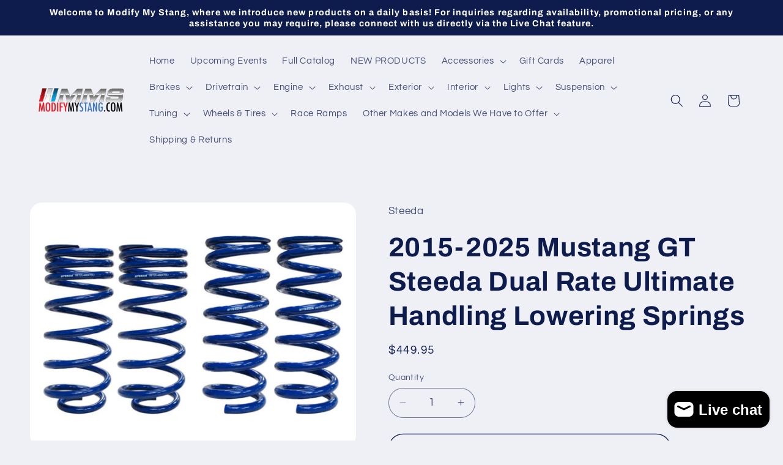

--- FILE ---
content_type: text/javascript; charset=utf-8
request_url: https://modifymystang.com/products/copy-of-2015-2021-mustang-gt-steeda-dual-rate-ultimate-handling-lowering-springs.js
body_size: 1362
content:
{"id":7051369840806,"title":"2015-2025 Mustang GT Steeda Dual Rate Ultimate Handling Lowering Springs","handle":"copy-of-2015-2021-mustang-gt-steeda-dual-rate-ultimate-handling-lowering-springs","description":"\u003cdiv id=\"product_description\" class=\"item\"\u003e\n\u003cp data-mce-fragment=\"1\"\u003eAre you looking for competition-proven handling performance for your 2015+ S550 Mustang while still maintaining street drivability? Steeda's Dual Rate Ultimate Handling Springs are your answer! Our experience and expertise in high-performance street and racing suspension systems is second to none, and the team here at Steeda has put that experience to work for you. Designed for ALL street and road racing applications, Steeda's Competition springs have the highest rates on the market but still maintain a comfortable and enjoyable ride when put on the street.\u003c\/p\u003e\n\u003cp data-mce-fragment=\"1\"\u003eCompetition-proven in both NASA and SCCA events, these springs greatly reduce nosedive and keep body roll to a minimum for the ultimate in performance handling. By lowering your S550 Mustang .750\" all around, these springs provide an optimized center of gravity and an aggressive stance. Pair these with our Pro-Action shocks and struts as well as other Steeda suspension products to make your S550 Mustang a winner!\u003c\/p\u003e\n\u003cp data-mce-fragment=\"1\"\u003eProfessional race car driver, Billy Johnson borrowed a Q500 for some laps at Palm Beach International Raceway and this is what he has to say about them.\u003c\/p\u003e\n\u003cblockquote data-mce-fragment=\"1\"\u003e\"The Steeda Q500 was a blast to drive on track... The adjustable suspension was far from harsh and had a wide range of adjustability to dial the car in at the track. Overall it was a nice dual purpose street and track package that raised the limits of the Mustang GT.\"\u003c\/blockquote\u003e\n\u003cblockquote data-mce-fragment=\"1\"\u003e\u003c\/blockquote\u003e\n\u003cblockquote data-mce-fragment=\"1\"\u003e\n\u003cdiv id=\"product_description\" class=\"item\"\u003e\n\u003cul\u003e\n\u003cli\u003eLIFETIME warranty\u003c\/li\u003e\n\u003cli\u003eLowers the vehicle .750\" at all 4 corners\u003c\/li\u003e\n\u003cli\u003eDesigned for competition racing but maintains outstanding street-able ride\u003c\/li\u003e\n\u003cli\u003eHighest spring rate for dramatic improvement in handling and reduction of nosedive\u003c\/li\u003e\n\u003cli\u003eSteeda collaborates with the best motorsport spring engineers in the industry to provide you the best products possible\u003c\/li\u003e\n\u003cli\u003eSteeda springs are developed using advanced proprietary CAD data, and our exclusive 3D modeling setting us apart from the others\u003c\/li\u003e\n\u003cli\u003eRace-proven in NASA and SCCA events\u003c\/li\u003e\n\u003c\/ul\u003e\n\u003c\/div\u003e\n\u003cp\u003e\u003cbr\u003e\u003c\/p\u003e\n\u003c\/blockquote\u003e\n\u003cp\u003e \u003c\/p\u003e\n\u003cul\u003e\u003c\/ul\u003e\n\u003c\/div\u003e","published_at":"2021-09-22T21:10:44-04:00","created_at":"2021-09-22T21:09:37-04:00","vendor":"Steeda","type":"","tags":[],"price":44995,"price_min":44995,"price_max":44995,"available":true,"price_varies":false,"compare_at_price":null,"compare_at_price_min":0,"compare_at_price_max":0,"compare_at_price_varies":false,"variants":[{"id":41325325287590,"title":"Default Title","option1":"Default Title","option2":null,"option3":null,"sku":"555-8246","requires_shipping":true,"taxable":true,"featured_image":null,"available":true,"name":"2015-2025 Mustang GT Steeda Dual Rate Ultimate Handling Lowering Springs","public_title":null,"options":["Default Title"],"price":44995,"weight":13608,"compare_at_price":null,"inventory_management":null,"barcode":"","requires_selling_plan":false,"selling_plan_allocations":[]}],"images":["\/\/cdn.shopify.com\/s\/files\/1\/0399\/4773\/1110\/products\/use_e24f7278-ae8e-4292-b71e-e4ec078d4177.jpg?v=1632359378"],"featured_image":"\/\/cdn.shopify.com\/s\/files\/1\/0399\/4773\/1110\/products\/use_e24f7278-ae8e-4292-b71e-e4ec078d4177.jpg?v=1632359378","options":[{"name":"Title","position":1,"values":["Default Title"]}],"url":"\/products\/copy-of-2015-2021-mustang-gt-steeda-dual-rate-ultimate-handling-lowering-springs","media":[{"alt":null,"id":23107478978726,"position":1,"preview_image":{"aspect_ratio":1.333,"height":480,"width":640,"src":"https:\/\/cdn.shopify.com\/s\/files\/1\/0399\/4773\/1110\/products\/use_e24f7278-ae8e-4292-b71e-e4ec078d4177.jpg?v=1632359378"},"aspect_ratio":1.333,"height":480,"media_type":"image","src":"https:\/\/cdn.shopify.com\/s\/files\/1\/0399\/4773\/1110\/products\/use_e24f7278-ae8e-4292-b71e-e4ec078d4177.jpg?v=1632359378","width":640}],"requires_selling_plan":false,"selling_plan_groups":[]}